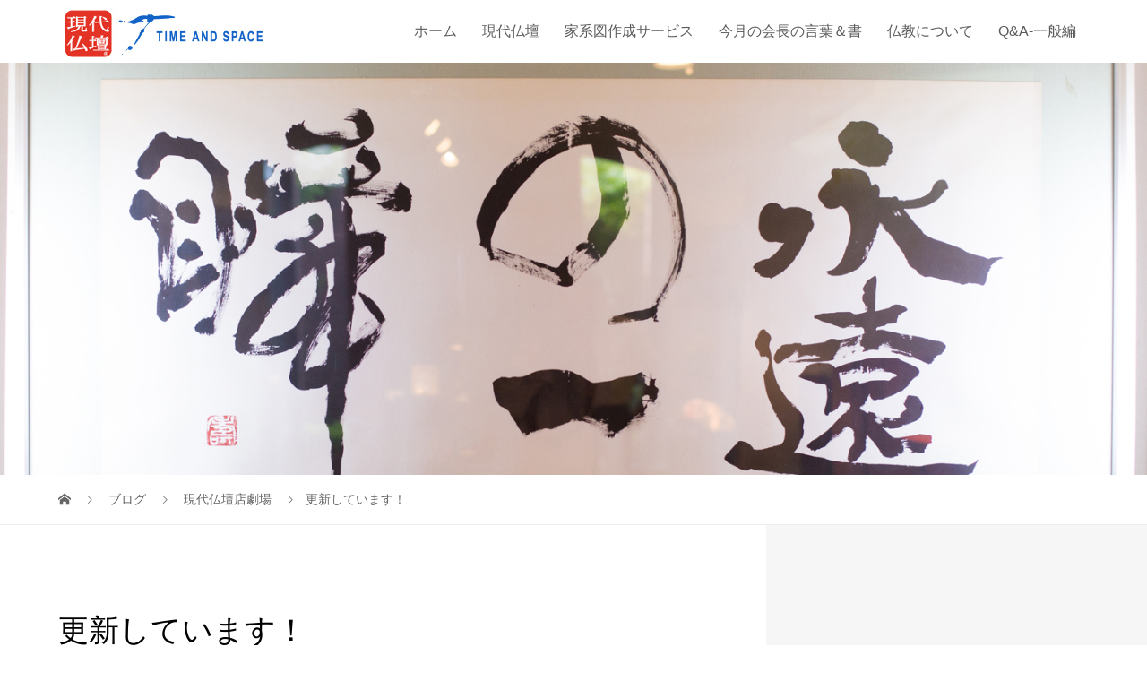

--- FILE ---
content_type: text/html; charset=UTF-8
request_url: http://www.timeandspace.co.jp/%E6%9B%B4%E6%96%B0%E3%81%97%E3%81%A6%E3%81%84%E3%81%BE%E3%81%99%EF%BC%81/
body_size: 12583
content:
<!DOCTYPE html>
<html dir="ltr" lang="ja">
<head>
<meta charset="UTF-8">
<meta name="description" content="コロナのワクチン接種がはじまりましたね。成果がありますように願っています。">
<meta name="viewport" content="width=device-width">
<title>更新しています！ | 現代仏壇 タイム・アンド・スペース｜高松店</title>

		<!-- All in One SEO 4.8.1 - aioseo.com -->
	<meta name="description" content="コロナのワクチン接種がはじまりましたね。 成果がありますように願っています。 当社のホームページwww.tim" />
	<meta name="robots" content="max-image-preview:large" />
	<meta name="author" content="kanakura"/>
	<link rel="canonical" href="http://www.timeandspace.co.jp/%e6%9b%b4%e6%96%b0%e3%81%97%e3%81%a6%e3%81%84%e3%81%be%e3%81%99%ef%bc%81/" />
	<meta name="generator" content="All in One SEO (AIOSEO) 4.8.1" />
		<script type="application/ld+json" class="aioseo-schema">
			{"@context":"https:\/\/schema.org","@graph":[{"@type":"Article","@id":"http:\/\/www.timeandspace.co.jp\/%e6%9b%b4%e6%96%b0%e3%81%97%e3%81%a6%e3%81%84%e3%81%be%e3%81%99%ef%bc%81\/#article","name":"\u66f4\u65b0\u3057\u3066\u3044\u307e\u3059\uff01 | \u73fe\u4ee3\u4ecf\u58c7 \u30bf\u30a4\u30e0\u30fb\u30a2\u30f3\u30c9\u30fb\u30b9\u30da\u30fc\u30b9\uff5c\u9ad8\u677e\u5e97","headline":"\u66f4\u65b0\u3057\u3066\u3044\u307e\u3059\uff01","author":{"@id":"http:\/\/www.timeandspace.co.jp\/author\/kanakura\/#author"},"publisher":{"@id":"http:\/\/www.timeandspace.co.jp\/#organization"},"image":{"@type":"ImageObject","url":"http:\/\/www.timeandspace.co.jp\/wp-content\/uploads\/2021\/02\/IMG_6891.jpg","width":320,"height":240},"datePublished":"2021-02-18T11:02:38+09:00","dateModified":"2021-02-18T11:02:38+09:00","inLanguage":"ja","mainEntityOfPage":{"@id":"http:\/\/www.timeandspace.co.jp\/%e6%9b%b4%e6%96%b0%e3%81%97%e3%81%a6%e3%81%84%e3%81%be%e3%81%99%ef%bc%81\/#webpage"},"isPartOf":{"@id":"http:\/\/www.timeandspace.co.jp\/%e6%9b%b4%e6%96%b0%e3%81%97%e3%81%a6%e3%81%84%e3%81%be%e3%81%99%ef%bc%81\/#webpage"},"articleSection":"\u73fe\u4ee3\u4ecf\u58c7\u5e97\u5287\u5834"},{"@type":"BreadcrumbList","@id":"http:\/\/www.timeandspace.co.jp\/%e6%9b%b4%e6%96%b0%e3%81%97%e3%81%a6%e3%81%84%e3%81%be%e3%81%99%ef%bc%81\/#breadcrumblist","itemListElement":[{"@type":"ListItem","@id":"http:\/\/www.timeandspace.co.jp\/#listItem","position":1,"name":"\u5bb6","item":"http:\/\/www.timeandspace.co.jp\/","nextItem":{"@type":"ListItem","@id":"http:\/\/www.timeandspace.co.jp\/%e6%9b%b4%e6%96%b0%e3%81%97%e3%81%a6%e3%81%84%e3%81%be%e3%81%99%ef%bc%81\/#listItem","name":"\u66f4\u65b0\u3057\u3066\u3044\u307e\u3059\uff01"}},{"@type":"ListItem","@id":"http:\/\/www.timeandspace.co.jp\/%e6%9b%b4%e6%96%b0%e3%81%97%e3%81%a6%e3%81%84%e3%81%be%e3%81%99%ef%bc%81\/#listItem","position":2,"name":"\u66f4\u65b0\u3057\u3066\u3044\u307e\u3059\uff01","previousItem":{"@type":"ListItem","@id":"http:\/\/www.timeandspace.co.jp\/#listItem","name":"\u5bb6"}}]},{"@type":"Organization","@id":"http:\/\/www.timeandspace.co.jp\/#organization","name":"\u73fe\u4ee3\u4ecf\u58c7 \u30bf\u30a4\u30e0\u30fb\u30a2\u30f3\u30c9\u30fb\u30b9\u30da\u30fc\u30b9\uff5c\u9ad8\u677e\u5e97","description":"\u73fe\u4ee3\u4ecf\u58c7 \u30bf\u30a4\u30e0\u30fb\u30a2\u30f3\u30c9\u30fb\u30b9\u30da\u30fc\u30b9\uff5c\u9ad8\u677e \u4ecf\u58c7\u5e97 \u4ecf\u5177\u5e97","url":"http:\/\/www.timeandspace.co.jp\/"},{"@type":"Person","@id":"http:\/\/www.timeandspace.co.jp\/author\/kanakura\/#author","url":"http:\/\/www.timeandspace.co.jp\/author\/kanakura\/","name":"kanakura","image":{"@type":"ImageObject","@id":"http:\/\/www.timeandspace.co.jp\/%e6%9b%b4%e6%96%b0%e3%81%97%e3%81%a6%e3%81%84%e3%81%be%e3%81%99%ef%bc%81\/#authorImage","url":"http:\/\/0.gravatar.com\/avatar\/f9818565477ba07da3a1f5d8dd781af1?s=96&d=mm&r=g","width":96,"height":96,"caption":"kanakura"}},{"@type":"WebPage","@id":"http:\/\/www.timeandspace.co.jp\/%e6%9b%b4%e6%96%b0%e3%81%97%e3%81%a6%e3%81%84%e3%81%be%e3%81%99%ef%bc%81\/#webpage","url":"http:\/\/www.timeandspace.co.jp\/%e6%9b%b4%e6%96%b0%e3%81%97%e3%81%a6%e3%81%84%e3%81%be%e3%81%99%ef%bc%81\/","name":"\u66f4\u65b0\u3057\u3066\u3044\u307e\u3059\uff01 | \u73fe\u4ee3\u4ecf\u58c7 \u30bf\u30a4\u30e0\u30fb\u30a2\u30f3\u30c9\u30fb\u30b9\u30da\u30fc\u30b9\uff5c\u9ad8\u677e\u5e97","description":"\u30b3\u30ed\u30ca\u306e\u30ef\u30af\u30c1\u30f3\u63a5\u7a2e\u304c\u306f\u3058\u307e\u308a\u307e\u3057\u305f\u306d\u3002 \u6210\u679c\u304c\u3042\u308a\u307e\u3059\u3088\u3046\u306b\u9858\u3063\u3066\u3044\u307e\u3059\u3002 \u5f53\u793e\u306e\u30db\u30fc\u30e0\u30da\u30fc\u30b8www.tim","inLanguage":"ja","isPartOf":{"@id":"http:\/\/www.timeandspace.co.jp\/#website"},"breadcrumb":{"@id":"http:\/\/www.timeandspace.co.jp\/%e6%9b%b4%e6%96%b0%e3%81%97%e3%81%a6%e3%81%84%e3%81%be%e3%81%99%ef%bc%81\/#breadcrumblist"},"author":{"@id":"http:\/\/www.timeandspace.co.jp\/author\/kanakura\/#author"},"creator":{"@id":"http:\/\/www.timeandspace.co.jp\/author\/kanakura\/#author"},"image":{"@type":"ImageObject","url":"http:\/\/www.timeandspace.co.jp\/wp-content\/uploads\/2021\/02\/IMG_6891.jpg","@id":"http:\/\/www.timeandspace.co.jp\/%e6%9b%b4%e6%96%b0%e3%81%97%e3%81%a6%e3%81%84%e3%81%be%e3%81%99%ef%bc%81\/#mainImage","width":320,"height":240},"primaryImageOfPage":{"@id":"http:\/\/www.timeandspace.co.jp\/%e6%9b%b4%e6%96%b0%e3%81%97%e3%81%a6%e3%81%84%e3%81%be%e3%81%99%ef%bc%81\/#mainImage"},"datePublished":"2021-02-18T11:02:38+09:00","dateModified":"2021-02-18T11:02:38+09:00"},{"@type":"WebSite","@id":"http:\/\/www.timeandspace.co.jp\/#website","url":"http:\/\/www.timeandspace.co.jp\/","name":"\u73fe\u4ee3\u4ecf\u58c7 \u30bf\u30a4\u30e0\u30fb\u30a2\u30f3\u30c9\u30fb\u30b9\u30da\u30fc\u30b9\uff5c\u9ad8\u677e\u5e97","description":"\u73fe\u4ee3\u4ecf\u58c7 \u30bf\u30a4\u30e0\u30fb\u30a2\u30f3\u30c9\u30fb\u30b9\u30da\u30fc\u30b9\uff5c\u9ad8\u677e \u4ecf\u58c7\u5e97 \u4ecf\u5177\u5e97","inLanguage":"ja","publisher":{"@id":"http:\/\/www.timeandspace.co.jp\/#organization"}}]}
		</script>
		<!-- All in One SEO -->

<meta name="dlm-version" content="5.0.22"><link rel='dns-prefetch' href='//secure.gravatar.com' />
<link rel='dns-prefetch' href='//stats.wp.com' />
<link rel='dns-prefetch' href='//v0.wordpress.com' />
<script type="text/javascript">
/* <![CDATA[ */
window._wpemojiSettings = {"baseUrl":"https:\/\/s.w.org\/images\/core\/emoji\/15.0.3\/72x72\/","ext":".png","svgUrl":"https:\/\/s.w.org\/images\/core\/emoji\/15.0.3\/svg\/","svgExt":".svg","source":{"concatemoji":"http:\/\/www.timeandspace.co.jp\/wp-includes\/js\/wp-emoji-release.min.js?ver=6.6.4"}};
/*! This file is auto-generated */
!function(i,n){var o,s,e;function c(e){try{var t={supportTests:e,timestamp:(new Date).valueOf()};sessionStorage.setItem(o,JSON.stringify(t))}catch(e){}}function p(e,t,n){e.clearRect(0,0,e.canvas.width,e.canvas.height),e.fillText(t,0,0);var t=new Uint32Array(e.getImageData(0,0,e.canvas.width,e.canvas.height).data),r=(e.clearRect(0,0,e.canvas.width,e.canvas.height),e.fillText(n,0,0),new Uint32Array(e.getImageData(0,0,e.canvas.width,e.canvas.height).data));return t.every(function(e,t){return e===r[t]})}function u(e,t,n){switch(t){case"flag":return n(e,"\ud83c\udff3\ufe0f\u200d\u26a7\ufe0f","\ud83c\udff3\ufe0f\u200b\u26a7\ufe0f")?!1:!n(e,"\ud83c\uddfa\ud83c\uddf3","\ud83c\uddfa\u200b\ud83c\uddf3")&&!n(e,"\ud83c\udff4\udb40\udc67\udb40\udc62\udb40\udc65\udb40\udc6e\udb40\udc67\udb40\udc7f","\ud83c\udff4\u200b\udb40\udc67\u200b\udb40\udc62\u200b\udb40\udc65\u200b\udb40\udc6e\u200b\udb40\udc67\u200b\udb40\udc7f");case"emoji":return!n(e,"\ud83d\udc26\u200d\u2b1b","\ud83d\udc26\u200b\u2b1b")}return!1}function f(e,t,n){var r="undefined"!=typeof WorkerGlobalScope&&self instanceof WorkerGlobalScope?new OffscreenCanvas(300,150):i.createElement("canvas"),a=r.getContext("2d",{willReadFrequently:!0}),o=(a.textBaseline="top",a.font="600 32px Arial",{});return e.forEach(function(e){o[e]=t(a,e,n)}),o}function t(e){var t=i.createElement("script");t.src=e,t.defer=!0,i.head.appendChild(t)}"undefined"!=typeof Promise&&(o="wpEmojiSettingsSupports",s=["flag","emoji"],n.supports={everything:!0,everythingExceptFlag:!0},e=new Promise(function(e){i.addEventListener("DOMContentLoaded",e,{once:!0})}),new Promise(function(t){var n=function(){try{var e=JSON.parse(sessionStorage.getItem(o));if("object"==typeof e&&"number"==typeof e.timestamp&&(new Date).valueOf()<e.timestamp+604800&&"object"==typeof e.supportTests)return e.supportTests}catch(e){}return null}();if(!n){if("undefined"!=typeof Worker&&"undefined"!=typeof OffscreenCanvas&&"undefined"!=typeof URL&&URL.createObjectURL&&"undefined"!=typeof Blob)try{var e="postMessage("+f.toString()+"("+[JSON.stringify(s),u.toString(),p.toString()].join(",")+"));",r=new Blob([e],{type:"text/javascript"}),a=new Worker(URL.createObjectURL(r),{name:"wpTestEmojiSupports"});return void(a.onmessage=function(e){c(n=e.data),a.terminate(),t(n)})}catch(e){}c(n=f(s,u,p))}t(n)}).then(function(e){for(var t in e)n.supports[t]=e[t],n.supports.everything=n.supports.everything&&n.supports[t],"flag"!==t&&(n.supports.everythingExceptFlag=n.supports.everythingExceptFlag&&n.supports[t]);n.supports.everythingExceptFlag=n.supports.everythingExceptFlag&&!n.supports.flag,n.DOMReady=!1,n.readyCallback=function(){n.DOMReady=!0}}).then(function(){return e}).then(function(){var e;n.supports.everything||(n.readyCallback(),(e=n.source||{}).concatemoji?t(e.concatemoji):e.wpemoji&&e.twemoji&&(t(e.twemoji),t(e.wpemoji)))}))}((window,document),window._wpemojiSettings);
/* ]]> */
</script>
<style id='wp-emoji-styles-inline-css' type='text/css'>

	img.wp-smiley, img.emoji {
		display: inline !important;
		border: none !important;
		box-shadow: none !important;
		height: 1em !important;
		width: 1em !important;
		margin: 0 0.07em !important;
		vertical-align: -0.1em !important;
		background: none !important;
		padding: 0 !important;
	}
</style>
<link rel='stylesheet' id='wp-block-library-css' href='http://www.timeandspace.co.jp/wp-includes/css/dist/block-library/style.min.css?ver=6.6.4' type='text/css' media='all' />
<link rel='stylesheet' id='mediaelement-css' href='http://www.timeandspace.co.jp/wp-includes/js/mediaelement/mediaelementplayer-legacy.min.css?ver=4.2.17' type='text/css' media='all' />
<link rel='stylesheet' id='wp-mediaelement-css' href='http://www.timeandspace.co.jp/wp-includes/js/mediaelement/wp-mediaelement.min.css?ver=6.6.4' type='text/css' media='all' />
<style id='jetpack-sharing-buttons-style-inline-css' type='text/css'>
.jetpack-sharing-buttons__services-list{display:flex;flex-direction:row;flex-wrap:wrap;gap:0;list-style-type:none;margin:5px;padding:0}.jetpack-sharing-buttons__services-list.has-small-icon-size{font-size:12px}.jetpack-sharing-buttons__services-list.has-normal-icon-size{font-size:16px}.jetpack-sharing-buttons__services-list.has-large-icon-size{font-size:24px}.jetpack-sharing-buttons__services-list.has-huge-icon-size{font-size:36px}@media print{.jetpack-sharing-buttons__services-list{display:none!important}}.editor-styles-wrapper .wp-block-jetpack-sharing-buttons{gap:0;padding-inline-start:0}ul.jetpack-sharing-buttons__services-list.has-background{padding:1.25em 2.375em}
</style>
<style id='classic-theme-styles-inline-css' type='text/css'>
/*! This file is auto-generated */
.wp-block-button__link{color:#fff;background-color:#32373c;border-radius:9999px;box-shadow:none;text-decoration:none;padding:calc(.667em + 2px) calc(1.333em + 2px);font-size:1.125em}.wp-block-file__button{background:#32373c;color:#fff;text-decoration:none}
</style>
<style id='global-styles-inline-css' type='text/css'>
:root{--wp--preset--aspect-ratio--square: 1;--wp--preset--aspect-ratio--4-3: 4/3;--wp--preset--aspect-ratio--3-4: 3/4;--wp--preset--aspect-ratio--3-2: 3/2;--wp--preset--aspect-ratio--2-3: 2/3;--wp--preset--aspect-ratio--16-9: 16/9;--wp--preset--aspect-ratio--9-16: 9/16;--wp--preset--color--black: #000000;--wp--preset--color--cyan-bluish-gray: #abb8c3;--wp--preset--color--white: #ffffff;--wp--preset--color--pale-pink: #f78da7;--wp--preset--color--vivid-red: #cf2e2e;--wp--preset--color--luminous-vivid-orange: #ff6900;--wp--preset--color--luminous-vivid-amber: #fcb900;--wp--preset--color--light-green-cyan: #7bdcb5;--wp--preset--color--vivid-green-cyan: #00d084;--wp--preset--color--pale-cyan-blue: #8ed1fc;--wp--preset--color--vivid-cyan-blue: #0693e3;--wp--preset--color--vivid-purple: #9b51e0;--wp--preset--gradient--vivid-cyan-blue-to-vivid-purple: linear-gradient(135deg,rgba(6,147,227,1) 0%,rgb(155,81,224) 100%);--wp--preset--gradient--light-green-cyan-to-vivid-green-cyan: linear-gradient(135deg,rgb(122,220,180) 0%,rgb(0,208,130) 100%);--wp--preset--gradient--luminous-vivid-amber-to-luminous-vivid-orange: linear-gradient(135deg,rgba(252,185,0,1) 0%,rgba(255,105,0,1) 100%);--wp--preset--gradient--luminous-vivid-orange-to-vivid-red: linear-gradient(135deg,rgba(255,105,0,1) 0%,rgb(207,46,46) 100%);--wp--preset--gradient--very-light-gray-to-cyan-bluish-gray: linear-gradient(135deg,rgb(238,238,238) 0%,rgb(169,184,195) 100%);--wp--preset--gradient--cool-to-warm-spectrum: linear-gradient(135deg,rgb(74,234,220) 0%,rgb(151,120,209) 20%,rgb(207,42,186) 40%,rgb(238,44,130) 60%,rgb(251,105,98) 80%,rgb(254,248,76) 100%);--wp--preset--gradient--blush-light-purple: linear-gradient(135deg,rgb(255,206,236) 0%,rgb(152,150,240) 100%);--wp--preset--gradient--blush-bordeaux: linear-gradient(135deg,rgb(254,205,165) 0%,rgb(254,45,45) 50%,rgb(107,0,62) 100%);--wp--preset--gradient--luminous-dusk: linear-gradient(135deg,rgb(255,203,112) 0%,rgb(199,81,192) 50%,rgb(65,88,208) 100%);--wp--preset--gradient--pale-ocean: linear-gradient(135deg,rgb(255,245,203) 0%,rgb(182,227,212) 50%,rgb(51,167,181) 100%);--wp--preset--gradient--electric-grass: linear-gradient(135deg,rgb(202,248,128) 0%,rgb(113,206,126) 100%);--wp--preset--gradient--midnight: linear-gradient(135deg,rgb(2,3,129) 0%,rgb(40,116,252) 100%);--wp--preset--font-size--small: 13px;--wp--preset--font-size--medium: 20px;--wp--preset--font-size--large: 36px;--wp--preset--font-size--x-large: 42px;--wp--preset--spacing--20: 0.44rem;--wp--preset--spacing--30: 0.67rem;--wp--preset--spacing--40: 1rem;--wp--preset--spacing--50: 1.5rem;--wp--preset--spacing--60: 2.25rem;--wp--preset--spacing--70: 3.38rem;--wp--preset--spacing--80: 5.06rem;--wp--preset--shadow--natural: 6px 6px 9px rgba(0, 0, 0, 0.2);--wp--preset--shadow--deep: 12px 12px 50px rgba(0, 0, 0, 0.4);--wp--preset--shadow--sharp: 6px 6px 0px rgba(0, 0, 0, 0.2);--wp--preset--shadow--outlined: 6px 6px 0px -3px rgba(255, 255, 255, 1), 6px 6px rgba(0, 0, 0, 1);--wp--preset--shadow--crisp: 6px 6px 0px rgba(0, 0, 0, 1);}:where(.is-layout-flex){gap: 0.5em;}:where(.is-layout-grid){gap: 0.5em;}body .is-layout-flex{display: flex;}.is-layout-flex{flex-wrap: wrap;align-items: center;}.is-layout-flex > :is(*, div){margin: 0;}body .is-layout-grid{display: grid;}.is-layout-grid > :is(*, div){margin: 0;}:where(.wp-block-columns.is-layout-flex){gap: 2em;}:where(.wp-block-columns.is-layout-grid){gap: 2em;}:where(.wp-block-post-template.is-layout-flex){gap: 1.25em;}:where(.wp-block-post-template.is-layout-grid){gap: 1.25em;}.has-black-color{color: var(--wp--preset--color--black) !important;}.has-cyan-bluish-gray-color{color: var(--wp--preset--color--cyan-bluish-gray) !important;}.has-white-color{color: var(--wp--preset--color--white) !important;}.has-pale-pink-color{color: var(--wp--preset--color--pale-pink) !important;}.has-vivid-red-color{color: var(--wp--preset--color--vivid-red) !important;}.has-luminous-vivid-orange-color{color: var(--wp--preset--color--luminous-vivid-orange) !important;}.has-luminous-vivid-amber-color{color: var(--wp--preset--color--luminous-vivid-amber) !important;}.has-light-green-cyan-color{color: var(--wp--preset--color--light-green-cyan) !important;}.has-vivid-green-cyan-color{color: var(--wp--preset--color--vivid-green-cyan) !important;}.has-pale-cyan-blue-color{color: var(--wp--preset--color--pale-cyan-blue) !important;}.has-vivid-cyan-blue-color{color: var(--wp--preset--color--vivid-cyan-blue) !important;}.has-vivid-purple-color{color: var(--wp--preset--color--vivid-purple) !important;}.has-black-background-color{background-color: var(--wp--preset--color--black) !important;}.has-cyan-bluish-gray-background-color{background-color: var(--wp--preset--color--cyan-bluish-gray) !important;}.has-white-background-color{background-color: var(--wp--preset--color--white) !important;}.has-pale-pink-background-color{background-color: var(--wp--preset--color--pale-pink) !important;}.has-vivid-red-background-color{background-color: var(--wp--preset--color--vivid-red) !important;}.has-luminous-vivid-orange-background-color{background-color: var(--wp--preset--color--luminous-vivid-orange) !important;}.has-luminous-vivid-amber-background-color{background-color: var(--wp--preset--color--luminous-vivid-amber) !important;}.has-light-green-cyan-background-color{background-color: var(--wp--preset--color--light-green-cyan) !important;}.has-vivid-green-cyan-background-color{background-color: var(--wp--preset--color--vivid-green-cyan) !important;}.has-pale-cyan-blue-background-color{background-color: var(--wp--preset--color--pale-cyan-blue) !important;}.has-vivid-cyan-blue-background-color{background-color: var(--wp--preset--color--vivid-cyan-blue) !important;}.has-vivid-purple-background-color{background-color: var(--wp--preset--color--vivid-purple) !important;}.has-black-border-color{border-color: var(--wp--preset--color--black) !important;}.has-cyan-bluish-gray-border-color{border-color: var(--wp--preset--color--cyan-bluish-gray) !important;}.has-white-border-color{border-color: var(--wp--preset--color--white) !important;}.has-pale-pink-border-color{border-color: var(--wp--preset--color--pale-pink) !important;}.has-vivid-red-border-color{border-color: var(--wp--preset--color--vivid-red) !important;}.has-luminous-vivid-orange-border-color{border-color: var(--wp--preset--color--luminous-vivid-orange) !important;}.has-luminous-vivid-amber-border-color{border-color: var(--wp--preset--color--luminous-vivid-amber) !important;}.has-light-green-cyan-border-color{border-color: var(--wp--preset--color--light-green-cyan) !important;}.has-vivid-green-cyan-border-color{border-color: var(--wp--preset--color--vivid-green-cyan) !important;}.has-pale-cyan-blue-border-color{border-color: var(--wp--preset--color--pale-cyan-blue) !important;}.has-vivid-cyan-blue-border-color{border-color: var(--wp--preset--color--vivid-cyan-blue) !important;}.has-vivid-purple-border-color{border-color: var(--wp--preset--color--vivid-purple) !important;}.has-vivid-cyan-blue-to-vivid-purple-gradient-background{background: var(--wp--preset--gradient--vivid-cyan-blue-to-vivid-purple) !important;}.has-light-green-cyan-to-vivid-green-cyan-gradient-background{background: var(--wp--preset--gradient--light-green-cyan-to-vivid-green-cyan) !important;}.has-luminous-vivid-amber-to-luminous-vivid-orange-gradient-background{background: var(--wp--preset--gradient--luminous-vivid-amber-to-luminous-vivid-orange) !important;}.has-luminous-vivid-orange-to-vivid-red-gradient-background{background: var(--wp--preset--gradient--luminous-vivid-orange-to-vivid-red) !important;}.has-very-light-gray-to-cyan-bluish-gray-gradient-background{background: var(--wp--preset--gradient--very-light-gray-to-cyan-bluish-gray) !important;}.has-cool-to-warm-spectrum-gradient-background{background: var(--wp--preset--gradient--cool-to-warm-spectrum) !important;}.has-blush-light-purple-gradient-background{background: var(--wp--preset--gradient--blush-light-purple) !important;}.has-blush-bordeaux-gradient-background{background: var(--wp--preset--gradient--blush-bordeaux) !important;}.has-luminous-dusk-gradient-background{background: var(--wp--preset--gradient--luminous-dusk) !important;}.has-pale-ocean-gradient-background{background: var(--wp--preset--gradient--pale-ocean) !important;}.has-electric-grass-gradient-background{background: var(--wp--preset--gradient--electric-grass) !important;}.has-midnight-gradient-background{background: var(--wp--preset--gradient--midnight) !important;}.has-small-font-size{font-size: var(--wp--preset--font-size--small) !important;}.has-medium-font-size{font-size: var(--wp--preset--font-size--medium) !important;}.has-large-font-size{font-size: var(--wp--preset--font-size--large) !important;}.has-x-large-font-size{font-size: var(--wp--preset--font-size--x-large) !important;}
:where(.wp-block-post-template.is-layout-flex){gap: 1.25em;}:where(.wp-block-post-template.is-layout-grid){gap: 1.25em;}
:where(.wp-block-columns.is-layout-flex){gap: 2em;}:where(.wp-block-columns.is-layout-grid){gap: 2em;}
:root :where(.wp-block-pullquote){font-size: 1.5em;line-height: 1.6;}
</style>
<link rel='stylesheet' id='contact-form-7-css' href='http://www.timeandspace.co.jp/wp-content/plugins/contact-form-7/includes/css/styles.css?ver=6.0.5' type='text/css' media='all' />
<link rel='stylesheet' id='vogue-style-css' href='http://www.timeandspace.co.jp/wp-content/themes/vogue_tcd051/style.css?ver=1.8' type='text/css' media='all' />
<link rel='stylesheet' id='sns-button-css' href='http://www.timeandspace.co.jp/wp-content/themes/vogue_tcd051/assets/css/sns-botton.css?ver=1.8' type='text/css' media='all' />
<style id='akismet-widget-style-inline-css' type='text/css'>

			.a-stats {
				--akismet-color-mid-green: #357b49;
				--akismet-color-white: #fff;
				--akismet-color-light-grey: #f6f7f7;

				max-width: 350px;
				width: auto;
			}

			.a-stats * {
				all: unset;
				box-sizing: border-box;
			}

			.a-stats strong {
				font-weight: 600;
			}

			.a-stats a.a-stats__link,
			.a-stats a.a-stats__link:visited,
			.a-stats a.a-stats__link:active {
				background: var(--akismet-color-mid-green);
				border: none;
				box-shadow: none;
				border-radius: 8px;
				color: var(--akismet-color-white);
				cursor: pointer;
				display: block;
				font-family: -apple-system, BlinkMacSystemFont, 'Segoe UI', 'Roboto', 'Oxygen-Sans', 'Ubuntu', 'Cantarell', 'Helvetica Neue', sans-serif;
				font-weight: 500;
				padding: 12px;
				text-align: center;
				text-decoration: none;
				transition: all 0.2s ease;
			}

			/* Extra specificity to deal with TwentyTwentyOne focus style */
			.widget .a-stats a.a-stats__link:focus {
				background: var(--akismet-color-mid-green);
				color: var(--akismet-color-white);
				text-decoration: none;
			}

			.a-stats a.a-stats__link:hover {
				filter: brightness(110%);
				box-shadow: 0 4px 12px rgba(0, 0, 0, 0.06), 0 0 2px rgba(0, 0, 0, 0.16);
			}

			.a-stats .count {
				color: var(--akismet-color-white);
				display: block;
				font-size: 1.5em;
				line-height: 1.4;
				padding: 0 13px;
				white-space: nowrap;
			}
		
</style>
<link rel='stylesheet' id='animate-css' href='http://www.timeandspace.co.jp/wp-content/plugins/enjoy-instagram-instagram-responsive-images-gallery-and-carousel/assets/css/animate.min.css?ver=6.2.2' type='text/css' media='all' />
<link rel='stylesheet' id='ei-carousel-css' href='http://www.timeandspace.co.jp/wp-content/plugins/enjoy-instagram-instagram-responsive-images-gallery-and-carousel/assets/css/swiper-bundle.min.css?ver=6.2.2' type='text/css' media='all' />
<link rel='stylesheet' id='ei-carousel-theme-css' href='http://www.timeandspace.co.jp/wp-content/plugins/enjoy-instagram-instagram-responsive-images-gallery-and-carousel/assets/css/carousel-theme.css?ver=6.2.2' type='text/css' media='all' />
<link rel='stylesheet' id='ei-polaroid-carousel-theme-css' href='http://www.timeandspace.co.jp/wp-content/plugins/enjoy-instagram-instagram-responsive-images-gallery-and-carousel/assets/css/polaroid_carousel.css?ver=6.2.2' type='text/css' media='all' />
<link rel='stylesheet' id='ei-showcase-carousel-theme-css' href='http://www.timeandspace.co.jp/wp-content/plugins/enjoy-instagram-instagram-responsive-images-gallery-and-carousel/assets/css/showcase_carousel.css?ver=6.2.2' type='text/css' media='all' />
<link rel='stylesheet' id='fancybox_css-css' href='http://www.timeandspace.co.jp/wp-content/plugins/enjoy-instagram-instagram-responsive-images-gallery-and-carousel/assets/css/jquery.fancybox.min.css?ver=6.2.2' type='text/css' media='all' />
<link rel='stylesheet' id='grid_fallback-css' href='http://www.timeandspace.co.jp/wp-content/plugins/enjoy-instagram-instagram-responsive-images-gallery-and-carousel/assets/css/grid_fallback.min.css?ver=6.2.2' type='text/css' media='all' />
<link rel='stylesheet' id='grid_style-css' href='http://www.timeandspace.co.jp/wp-content/plugins/enjoy-instagram-instagram-responsive-images-gallery-and-carousel/assets/css/grid_style.min.css?ver=6.2.2' type='text/css' media='all' />
<link rel='stylesheet' id='enjoy_instagramm_css-css' href='http://www.timeandspace.co.jp/wp-content/plugins/enjoy-instagram-instagram-responsive-images-gallery-and-carousel/assets/css/enjoy-instagram.css?ver=6.2.2' type='text/css' media='all' />
<script type="text/javascript" src="http://www.timeandspace.co.jp/wp-includes/js/jquery/jquery.min.js?ver=3.7.1" id="jquery-core-js"></script>
<script type="text/javascript" src="http://www.timeandspace.co.jp/wp-includes/js/jquery/jquery-migrate.min.js?ver=3.4.1" id="jquery-migrate-js"></script>
<script type="text/javascript" src="http://www.timeandspace.co.jp/wp-content/plugins/enjoy-instagram-instagram-responsive-images-gallery-and-carousel/assets/js/swiper-bundle.min.js?ver=6.2.2" id="ei-carousel-js"></script>
<script type="text/javascript" src="http://www.timeandspace.co.jp/wp-content/plugins/enjoy-instagram-instagram-responsive-images-gallery-and-carousel/assets/js/jquery.fancybox.min.js?ver=6.2.2" id="fancybox-js"></script>
<script type="text/javascript" src="http://www.timeandspace.co.jp/wp-content/plugins/enjoy-instagram-instagram-responsive-images-gallery-and-carousel/assets/js/modernizr.custom.26633.min.js?ver=6.2.2" id="modernizr.custom.26633-js"></script>
<script type="text/javascript" id="gridrotator-js-extra">
/* <![CDATA[ */
var GridRotator = {"assetsUrl":"http:\/\/www.timeandspace.co.jp\/wp-content\/plugins\/enjoy-instagram-instagram-responsive-images-gallery-and-carousel\/assets"};
/* ]]> */
</script>
<script type="text/javascript" src="http://www.timeandspace.co.jp/wp-content/plugins/enjoy-instagram-instagram-responsive-images-gallery-and-carousel/assets/js/jquery.gridrotator.min.js?ver=6.2.2" id="gridrotator-js"></script>
<script type="text/javascript" src="http://www.timeandspace.co.jp/wp-content/plugins/enjoy-instagram-instagram-responsive-images-gallery-and-carousel/assets/js/ios-orientationchange-fix.min.js?ver=6.2.2" id="orientationchange-js"></script>
<script type="text/javascript" src="http://www.timeandspace.co.jp/wp-content/plugins/enjoy-instagram-instagram-responsive-images-gallery-and-carousel/assets/js/modernizr.min.js?ver=6.2.2" id="modernizer-js"></script>
<script type="text/javascript" src="http://www.timeandspace.co.jp/wp-content/plugins/enjoy-instagram-instagram-responsive-images-gallery-and-carousel/assets/js/classie.min.js?ver=6.2.2" id="classie-js"></script>
<link rel="https://api.w.org/" href="http://www.timeandspace.co.jp/wp-json/" /><link rel="alternate" title="JSON" type="application/json" href="http://www.timeandspace.co.jp/wp-json/wp/v2/posts/1068" /><link rel="EditURI" type="application/rsd+xml" title="RSD" href="http://www.timeandspace.co.jp/xmlrpc.php?rsd" />
<meta name="generator" content="WordPress 6.6.4" />
<link rel='shortlink' href='https://wp.me/paj1x3-he' />
<link rel="alternate" title="oEmbed (JSON)" type="application/json+oembed" href="http://www.timeandspace.co.jp/wp-json/oembed/1.0/embed?url=http%3A%2F%2Fwww.timeandspace.co.jp%2F%25e6%259b%25b4%25e6%2596%25b0%25e3%2581%2597%25e3%2581%25a6%25e3%2581%2584%25e3%2581%25be%25e3%2581%2599%25ef%25bc%2581%2F" />
<link rel="alternate" title="oEmbed (XML)" type="text/xml+oembed" href="http://www.timeandspace.co.jp/wp-json/oembed/1.0/embed?url=http%3A%2F%2Fwww.timeandspace.co.jp%2F%25e6%259b%25b4%25e6%2596%25b0%25e3%2581%2597%25e3%2581%25a6%25e3%2581%2584%25e3%2581%25be%25e3%2581%2599%25ef%25bc%2581%2F&#038;format=xml" />
	<style>img#wpstats{display:none}</style>
				<script type="text/javascript">
			//Grid displaying after loading of images
			function display_grid() {
				jQuery('[id^="ei-grid-loading-"]').hide();
				jQuery('[id^="ei-grid-list-"]').show();
			}

			window.onload = display_grid;

			jQuery(function () {
				jQuery(document).on('click', '.fancybox-caption__body', function () {
					jQuery(this).toggleClass('full-caption')
				})
			});
		</script>
		<style>
/* primary color */
.p-widget-search__submit:hover, .slick-arrow:hover, .p-tab__content-pager-item.is-active a, .p-tab__content-pager-item a:hover, .p-content04__slider .slick-arrow:hover, .p-hero-header__link:hover, .c-comment__form-submit:hover, .p-page-links a span, .p-pager__item span, .p-pager__item a:hover, .p-global-nav .sub-menu a:hover, .p-button:hover, .c-pw__btn--submit, .p-content02 .slick-arrow:hover { background: #004353; }
.p-article04__category a:hover, .p-article04__title a:hover, .p-content03__blog-archive-link:hover, .p-content03__news-archive-link:hover, .p-latest-news__archive-link:hover, .p-article01__title a:hover, .p-article01__category a:hover, .widget_nav_menu a:hover, .p-breadcrumb__item a:hover, .p-social-nav__item a:hover, .p-article03__title a:hover, .p-widget-post-list__item-title a:hover, .p-widget a:hover{ color: #004353; }
/* secondary color */
.p-widget-search__submit,#searchform #searchsubmit,  .p-latest-news__title, .p-tab__nav-item.is-active a, .p-tab__nav-item a:hover, .slick-arrow, .slick-arrow:focus, .p-tab__content-pager-item a, .p-content04__slider .slick-arrow, .p-hero-header__link, .p-hero-header .slick-arrow, .c-comment__form-submit, .p-page-links span, .p-page-links a span:hover, .p-pager__item a, .p-pager__item .dots, .p-widget__title, .widget_block .wp-block-heading,  .p-global-nav .sub-menu a, .p-content02 .slick-arrow { background: #c49d93; }
.p-tab__content-img-nav { background: rgba(34, 34, 34, 0.7); }
.p-tab__nav-item.is-active a, .p-tab__nav-item a:hover { border-color: #c49d93 }

/* font type */
body { font-family: "Segoe UI", Verdana, "游ゴシック", YuGothic, "Hiragino Kaku Gothic ProN", Meiryo, sans-serif; }

/* headline font type */
.p-page-header__title, .p-archive-header__title, .p-article01__title, .p-article02__title, .p-entry__title, .p-main-image__title, .c-nav01__item, .p-article03__title, .p-widget-post-list__item-title, .p-content02__item-title, .p-content01__catch, .p-content04__catch, .p-article04__title, .p-content03__blog-catch, .p-content03__news-catch, .p-hero-header__nav-item-title, .p-hero-header__slider-item-title {
font-family: "Times New Roman", "游明朝", "Yu Mincho", "游明朝体", "YuMincho", "ヒラギノ明朝 Pro W3", "Hiragino Mincho Pro", "HiraMinProN-W3", "HGS明朝E", "ＭＳ Ｐ明朝", "MS PMincho", serif; font-weight: 500;
}

/* sidebar */
.l-contents { background: linear-gradient(to right, #fff 0%, #fff 50%, #f6f6f6 50%, #f6f6f6 100%); }
.l-contents--rev { background: linear-gradient(to left, #fff 0%, #fff 50%, #f6f6f6 50%, #f6f6f6 100%); }
.l-secondary { background: #f6f6f6; }

/* load */

/* hover effect */
.p-hover-effect--type1:hover img { -webkit-transform: scale(1.2); transform: scale(1.2); }
@media only screen and (min-width: 767px) {.p-hover-effect--type2 img { margin-left: 15px; -webkit-transform: scale(1.3) translate3d(-15px, 0, 0); transform: scale(1.3) translate3d(-15px, 0, 0); }}
.p-hover-effect--type2:hover img { opacity: 0.5 }
.p-hover-effect--type3 { background: #ffffff; }
.p-hover-effect--type3:hover img { opacity: 0.5; }

/* splash */
@-webkit-keyframes splashImageFadeIn { from { opacity: 0; } to { opacity: ; } }
@keyframes splashImageFadeIn { from { opacity: 0; } to { opacity: ; } }

/* contents builder */
#cb_2 .p-main-image__btn { background: #222222; }
#cb_2 .p-main-image__btn:hover { background: #004353; }
#cb_3 .p-main-image__btn { background: #222222; }
#cb_3 .p-main-image__btn:hover { background: #004353; }
#cb_4 .p-main-image__btn { background: #222222; }
#cb_4 .p-main-image__btn:hover { background: #004353; }

/* entry body */
.p-entry__body, .p-entry__body p { font-size: 15px; }
.p-entry__body a, .custom-html-widget a { color: #004353; }

/* plan */
.p-content02__item { width: 33.333333333333%; }
.p-content02__item a:hover .p-content02__item-img { opacity: 0; }

/* header */
.l-header { background: rgba(255, 255, 255, 1); }
.l-header__logo a, .p-global-nav > li > a, .c-menu-button { color: #5b5b5b; }
.l-header__logo a:hover, .p-global-nav > li > a:hover { color: #7fa1a9; }
.l-header { -webkit-animation: slideDown 1.5s ease-in-out 0s forwards; animation: slideDown 1.5s ease-in-out 0s forwards;
}
.p-hero-header__link { -webkit-animation: slideUp 1.5s ease-in-out 0s forwards; animation: slideUp 1.5s ease-in-out 0s forwards; }


/* footer */
.p-request__btn { background: #004353; }
.p-request__btn:hover { background: #666666; }

/* password protected pages */
.c-pw .c-pw__btn--register { background: #004353; color: #fff; }
.c-pw__btn--register:hover { background: #c49d93; }

/* responsive */
@media only screen and (max-width: 991px) {
.p-pagetop a { background: #c49d93 }
}
@media only screen and (max-width: 767px) {
.l-header { background: #ffffff; animation: none; -webkit-animation: none; }
.p-request > a::after { color: #ffffff; }
.p-content02__item { width: 100%; }
.p-tab .slick-arrow:hover, .p-content04 .slick-arrow:hover { background: #c49d93; }
}



/* custom CSS */
.box1{
	width: 100%;
	height: 100%;

}
.box2{
	width: 80%;
	height: 80%;
	margin: 0 auto;
        font-family: ' MS 明朝 ' ,  Hiragino Mincho Pro ;
        line-height:30px;
}
.ddl { font-size:24px; 
font-family: ' MS 明朝 ' ,  Hiragino Mincho Pro ;
margin-top:40px;
margin-left:10%;
margin-bottom:20px;
 }
.p-hero-header__nav-item {width: 100%!important;}</style>
<style type="text/css">

</style>
<link rel="icon" href="http://www.timeandspace.co.jp/wp-content/uploads/2018/09/gendaibutudan2.png" sizes="32x32" />
<link rel="icon" href="http://www.timeandspace.co.jp/wp-content/uploads/2018/09/gendaibutudan2.png" sizes="192x192" />
<link rel="apple-touch-icon" href="http://www.timeandspace.co.jp/wp-content/uploads/2018/09/gendaibutudan2.png" />
<meta name="msapplication-TileImage" content="http://www.timeandspace.co.jp/wp-content/uploads/2018/09/gendaibutudan2.png" />
</head>
<body class="post-template-default single single-post postid-1068 single-format-standard wp-embed-responsive">
<header id="js-header" class="l-header l-header--fixed is-active">
	<div class="l-header__inner">
				<div class="l-header__logo c-logo">
								<a href="http://www.timeandspace.co.jp/">
				<img src="http://www.timeandspace.co.jp/wp-content/uploads/2018/11/headlogo-1.jpg" alt="現代仏壇 タイム・アンド・スペース｜高松店">
			</a>
					</div>		<a href="#" id="js-menu-button" class="p-menu-button c-menu-button"></a>
		<nav class="menu-000-container"><ul id="js-global-nav" class="p-global-nav u-clearfix"><li id="menu-item-293" class="menu-item menu-item-type-custom menu-item-object-custom menu-item-home menu-item-293"><a href="http://www.timeandspace.co.jp/">ホーム<span></span></a></li>
<li id="menu-item-468" class="menu-item menu-item-type-post_type menu-item-object-page menu-item-has-children menu-item-468"><a href="http://www.timeandspace.co.jp/butsudan/">現代仏壇<span></span></a>
<ul class="sub-menu">
	<li id="menu-item-469" class="menu-item menu-item-type-post_type menu-item-object-page menu-item-469"><a href="http://www.timeandspace.co.jp/butsudan/daitsuki_type/">現代仏壇＜台付きタイプ＞<span></span></a></li>
	<li id="menu-item-496" class="menu-item menu-item-type-post_type menu-item-object-page menu-item-496"><a href="http://www.timeandspace.co.jp/butsudan/1399-2/">現代仏壇＜台付きタイプ2＞<span></span></a></li>
	<li id="menu-item-521" class="menu-item menu-item-type-post_type menu-item-object-page menu-item-521"><a href="http://www.timeandspace.co.jp/butsudan/1399-3/">現代仏壇＜台付きタイプ3＞<span></span></a></li>
	<li id="menu-item-583" class="menu-item menu-item-type-post_type menu-item-object-page menu-item-583"><a href="http://www.timeandspace.co.jp/butsudan/uwaoki/">現代仏壇＜上置きタイプ＞<span></span></a></li>
	<li id="menu-item-582" class="menu-item menu-item-type-post_type menu-item-object-page menu-item-582"><a href="http://www.timeandspace.co.jp/butsudan/uwaoki2/">現代仏壇＜上置きタイプ2＞<span></span></a></li>
	<li id="menu-item-471" class="menu-item menu-item-type-post_type menu-item-object-page menu-item-471"><a href="http://www.timeandspace.co.jp/butsudan/butsugu/">現代仏具<span></span></a></li>
	<li id="menu-item-470" class="menu-item menu-item-type-post_type menu-item-object-page menu-item-470"><a href="http://www.timeandspace.co.jp/butsudan/ihai-2/">現代位牌<span></span></a></li>
	<li id="menu-item-598" class="menu-item menu-item-type-post_type menu-item-object-page menu-item-598"><a href="http://www.timeandspace.co.jp/corebottle/">コアボトル<span></span></a></li>
	<li id="menu-item-599" class="menu-item menu-item-type-post_type menu-item-object-page menu-item-599"><a href="http://www.timeandspace.co.jp/photoframe/">フォトフレーム<span></span></a></li>
</ul>
</li>
<li id="menu-item-312" class="menu-item menu-item-type-post_type menu-item-object-page menu-item-312"><a href="http://www.timeandspace.co.jp/kakeizu/">家系図作成サービス<span></span></a></li>
<li id="menu-item-623" class="menu-item menu-item-type-taxonomy menu-item-object-category menu-item-has-children menu-item-623"><a href="http://www.timeandspace.co.jp/category/shacho/">今月の会長の言葉＆書<span></span></a>
<ul class="sub-menu">
	<li id="menu-item-618" class="menu-item menu-item-type-taxonomy menu-item-object-category current-post-ancestor current-menu-parent current-post-parent menu-item-618"><a href="http://www.timeandspace.co.jp/category/gekijo/">現代仏壇店劇場<span></span></a></li>
</ul>
</li>
<li id="menu-item-301" class="menu-item menu-item-type-post_type menu-item-object-page menu-item-has-children menu-item-301"><a href="http://www.timeandspace.co.jp/bukkyou/">仏教について<span></span></a>
<ul class="sub-menu">
	<li id="menu-item-303" class="menu-item menu-item-type-post_type menu-item-object-page menu-item-303"><a href="http://www.timeandspace.co.jp/bukkyou/osyakasama/">お仏壇の必要性<span></span></a></li>
	<li id="menu-item-304" class="menu-item menu-item-type-post_type menu-item-object-page menu-item-304"><a href="http://www.timeandspace.co.jp/bukkyou/butsudannoyurai/">仏壇の由来<span></span></a></li>
	<li id="menu-item-305" class="menu-item menu-item-type-post_type menu-item-object-page menu-item-305"><a href="http://www.timeandspace.co.jp/bukkyou/sennzokuyou/">先祖供養<span></span></a></li>
	<li id="menu-item-306" class="menu-item menu-item-type-post_type menu-item-object-page menu-item-306"><a href="http://www.timeandspace.co.jp/bukkyou/kamitohotoke/">神と仏<span></span></a></li>
	<li id="menu-item-379" class="menu-item menu-item-type-post_type menu-item-object-page menu-item-379"><a href="http://www.timeandspace.co.jp/bukkyou/sounanda/">あーそうなんだ！<span></span></a></li>
</ul>
</li>
<li id="menu-item-380" class="menu-item menu-item-type-post_type menu-item-object-page menu-item-has-children menu-item-380"><a href="http://www.timeandspace.co.jp/qa/">Q&#038;A-一般編<span></span></a>
<ul class="sub-menu">
	<li id="menu-item-381" class="menu-item menu-item-type-post_type menu-item-object-page menu-item-381"><a href="http://www.timeandspace.co.jp/qa-%e6%96%b0%e7%af%89%e7%b7%a8/">Q&#038;A-新築編<span></span></a></li>
	<li id="menu-item-315" class="menu-item menu-item-type-post_type menu-item-object-page menu-item-315"><a href="http://www.timeandspace.co.jp/document/">資料請求<span></span></a></li>
</ul>
</li>
</ul></nav>	</div>
</header>
<main class="l-main">	
		<header class="p-page-header" style="background-image: url(http://www.timeandspace.co.jp/wp-content/uploads/2018/11/9976.jpg);">
		<div class="p-page-header__inner l-inner">
						<div class="p-page-header__title" style="background: rgba(34, 34, 34, 0.0); color: #ffffff; font-size: 28px;"></div>
					</div>
	</header>
		<div class="p-breadcrumb c-breadcrumb">
		<ul class="p-breadcrumb__inner l-inner" itemscope itemtype="http://schema.org/BreadcrumbList">
			<li class="p-breadcrumb__item c-breadcrumb__item c-breadcrumb__item--home" itemprop="itemListElement" itemscope
      itemtype="http://schema.org/ListItem">
				<a href="http://www.timeandspace.co.jp/" itemprop="item"><span itemprop="name">HOME</span></a>
				<meta itemprop="position" content="1" />
			</li>
						<li class="p-breadcrumb__item c-breadcrumb__item" itemprop="itemListElement" itemscope itemtype="http://schema.org/ListItem">
				<a href="http://www.timeandspace.co.jp" itemprop="item">
					<span itemprop="name">ブログ</span>
				</a>
				<meta itemprop="position" content="2" />
			</li>
			<li class="p-breadcrumb__item c-breadcrumb__item" itemprop="itemListElement" itemscope itemtype="http://schema.org/ListItem">
								<a href="http://www.timeandspace.co.jp/category/gekijo/" itemprop="item">
					<span itemprop="name">現代仏壇店劇場</span>
				</a>
								<meta itemprop="position" content="3" />
			</li>
			<li class="p-breadcrumb__item c-breadcrumb__item" itemprop="itemListElement" itemscope itemtype="http://schema.org/ListItem"><span itemprop="name">更新しています！</span><meta itemprop="position" content="4" /></li>
					</ul>	
	</div>	
	<div class="l-contents">
		<div class="l-contents__inner l-inner">
						<article class="p-entry l-primary">
				<header class="p-entry__header">
					<h1 class="p-entry__title" style="font-size: 34px;">更新しています！</h1>
										<p class="p-entry__meta">
						<span class="p-entry__category"><a href="http://www.timeandspace.co.jp/category/gekijo/" rel="category tag">現代仏壇店劇場</a></span>					</p>
									</header>
												<div class="p-entry__thumbnail">
					<img width="320" height="240" src="http://www.timeandspace.co.jp/wp-content/uploads/2021/02/IMG_6891.jpg" class="attachment-post-thumbnail size-post-thumbnail wp-post-image" alt="" decoding="async" fetchpriority="high" srcset="http://www.timeandspace.co.jp/wp-content/uploads/2021/02/IMG_6891.jpg 320w, http://www.timeandspace.co.jp/wp-content/uploads/2021/02/IMG_6891-300x225.jpg 300w" sizes="(max-width: 320px) 100vw, 320px" />				</div>
								<div class="p-entry__body u-clearfix">
					<p>コロナのワクチン接種がはじまりましたね。<br />
成果がありますように願っています。</p>
<p>当社のホームページwww.timeandspace.co.jpの　<br />
「仏教についての」「あーそうなんだ！」のコーナーを<br />
更新しています！<br />
是非ごらんください！</p>
				</div>
				<div class="single_share ">
<div class="share-type1 share-btm">
 
	<div class="sns mt10 mb45">
		<ul class="type1 clearfix">
			<li class="twitter">
				<a href="https://twitter.com/intent/tweet?text=%E6%9B%B4%E6%96%B0%E3%81%97%E3%81%A6%E3%81%84%E3%81%BE%E3%81%99%EF%BC%81&url=http%3A%2F%2Fwww.timeandspace.co.jp%2F%25e6%259b%25b4%25e6%2596%25b0%25e3%2581%2597%25e3%2581%25a6%25e3%2581%2584%25e3%2581%25be%25e3%2581%2599%25ef%25bc%2581%2F&via=&tw_p=tweetbutton&related=" onclick="javascript:window.open(this.href, '', 'menubar=no,toolbar=no,resizable=yes,scrollbars=yes,height=400,width=600');return false;"><i class="icon-twitter"></i><span class="ttl">Post</span><span class="share-count"></span></a>
			</li>
			<li class="facebook">
				<a href="//www.facebook.com/sharer/sharer.php?u=http://www.timeandspace.co.jp/%e6%9b%b4%e6%96%b0%e3%81%97%e3%81%a6%e3%81%84%e3%81%be%e3%81%99%ef%bc%81/&amp;t=%E6%9B%B4%E6%96%B0%E3%81%97%E3%81%A6%E3%81%84%E3%81%BE%E3%81%99%EF%BC%81" class="facebook-btn-icon-link" target="blank" rel="nofollow"><i class="icon-facebook"></i><span class="ttl">Share</span><span class="share-count"></span></a>
			</li>
		</ul>
	</div>
</div>
</div>								<ul class="p-entry__meta-box c-meta-box u-clearfix">
										<li class="c-meta-box__item c-meta-box__item--category"><a href="http://www.timeandspace.co.jp/category/gekijo/" rel="category tag">現代仏壇店劇場</a></li>														</ul>
											</article>
			<section class="l-secondary">
	</section>
		</div>
	</div>
</main>
<footer class="l-footer" style="background: #eee;">
	<div id="js-pagetop" class="p-pagetop"><a href="#"></a></div>
	<section class="p-widget-area" style="background: #f2f2f2;">
		<div class="p-widget-area__inner l-inner u-clearfix">
			<div class="p-footer-widget widget_nav_menu">
<div class="menu-004-container"><ul id="menu-004" class="menu"><li id="menu-item-357" class="menu-item menu-item-type-custom menu-item-object-custom menu-item-home menu-item-357"><a href="http://www.timeandspace.co.jp">HOME</a></li>
</ul></div></div>
<div class="p-footer-widget widget_nav_menu">
<div class="menu-001-%e5%95%86%e5%93%81-container"><ul id="menu-001-%e5%95%86%e5%93%81" class="menu"><li id="menu-item-590" class="menu-item menu-item-type-post_type menu-item-object-page menu-item-590"><a href="http://www.timeandspace.co.jp/butsudan/">現代仏壇</a></li>
<li id="menu-item-595" class="menu-item menu-item-type-post_type menu-item-object-page menu-item-595"><a href="http://www.timeandspace.co.jp/butsudan/daitsuki_type/">現代仏壇＜台付きタイプ＞</a></li>
<li id="menu-item-594" class="menu-item menu-item-type-post_type menu-item-object-page menu-item-594"><a href="http://www.timeandspace.co.jp/butsudan/1399-2/">現代仏壇＜台付きタイプ2＞</a></li>
<li id="menu-item-593" class="menu-item menu-item-type-post_type menu-item-object-page menu-item-593"><a href="http://www.timeandspace.co.jp/butsudan/1399-3/">現代仏壇＜台付きタイプ3＞</a></li>
<li id="menu-item-592" class="menu-item menu-item-type-post_type menu-item-object-page menu-item-592"><a href="http://www.timeandspace.co.jp/butsudan/uwaoki/">現代仏壇＜上置きタイプ＞</a></li>
<li id="menu-item-591" class="menu-item menu-item-type-post_type menu-item-object-page menu-item-591"><a href="http://www.timeandspace.co.jp/butsudan/uwaoki2/">現代仏壇＜上置きタイプ2＞</a></li>
<li id="menu-item-596" class="menu-item menu-item-type-post_type menu-item-object-page menu-item-596"><a href="http://www.timeandspace.co.jp/butsudan/ihai-2/">現代位牌</a></li>
<li id="menu-item-597" class="menu-item menu-item-type-post_type menu-item-object-page menu-item-597"><a href="http://www.timeandspace.co.jp/butsudan/butsugu/">現代仏具</a></li>
<li id="menu-item-338" class="menu-item menu-item-type-post_type menu-item-object-page menu-item-338"><a href="http://www.timeandspace.co.jp/corebottle/">コアボトル</a></li>
<li id="menu-item-339" class="menu-item menu-item-type-post_type menu-item-object-page menu-item-339"><a href="http://www.timeandspace.co.jp/photoframe/">フォトフレーム</a></li>
</ul></div></div>
<div class="p-footer-widget widget_nav_menu">
<div class="menu-002-%e4%bb%8f%e4%ba%8b%e3%81%ab%e3%81%a4%e3%81%84%e3%81%a6-container"><ul id="menu-002-%e4%bb%8f%e4%ba%8b%e3%81%ab%e3%81%a4%e3%81%84%e3%81%a6" class="menu"><li id="menu-item-347" class="menu-item menu-item-type-post_type menu-item-object-page menu-item-347"><a href="http://www.timeandspace.co.jp/bukkyou/">仏教について</a></li>
<li id="menu-item-350" class="menu-item menu-item-type-post_type menu-item-object-page menu-item-350"><a href="http://www.timeandspace.co.jp/bukkyou/butsudannoyurai/">仏壇の由来</a></li>
<li id="menu-item-351" class="menu-item menu-item-type-post_type menu-item-object-page menu-item-351"><a href="http://www.timeandspace.co.jp/bukkyou/osyakasama/">お仏壇の必要性</a></li>
<li id="menu-item-349" class="menu-item menu-item-type-post_type menu-item-object-page menu-item-349"><a href="http://www.timeandspace.co.jp/bukkyou/sennzokuyou/">先祖供養</a></li>
<li id="menu-item-348" class="menu-item menu-item-type-post_type menu-item-object-page menu-item-348"><a href="http://www.timeandspace.co.jp/bukkyou/kamitohotoke/">神と仏</a></li>
<li id="menu-item-383" class="menu-item menu-item-type-post_type menu-item-object-page menu-item-383"><a href="http://www.timeandspace.co.jp/bukkyou/sounanda/">あーそうなんだ！</a></li>
</ul></div></div>
<div class="p-footer-widget widget_nav_menu">
<div class="menu-003-container"><ul id="menu-003" class="menu"><li id="menu-item-384" class="menu-item menu-item-type-post_type menu-item-object-page menu-item-384"><a href="http://www.timeandspace.co.jp/qa/">Q&#038;A-一般編</a></li>
<li id="menu-item-385" class="menu-item menu-item-type-post_type menu-item-object-page menu-item-385"><a href="http://www.timeandspace.co.jp/qa-%e6%96%b0%e7%af%89%e7%b7%a8/">Q&#038;A-新築編</a></li>
<li id="menu-item-386" class="menu-item menu-item-type-post_type menu-item-object-page menu-item-386"><a href="http://www.timeandspace.co.jp/kakeizu/">家系図作成サービス</a></li>
<li id="menu-item-344" class="menu-item menu-item-type-post_type menu-item-object-page menu-item-344"><a href="http://www.timeandspace.co.jp/document/">資料請求</a></li>
</ul></div></div>
		</div>
	</section>
	<div class="l-inner">
		<div class="l-footer__logo c-logo">
						<a href="http://www.timeandspace.co.jp/">
				<img src="http://www.timeandspace.co.jp/wp-content/uploads/2018/11/f96618be81d9866cf1d0b81f7860bbf8.png" alt="現代仏壇 タイム・アンド・スペース｜高松店">
			</a>
					</div>
		<p class="p-address">現代仏壇 タイム・アンド・スペース<br />
電話番号：087-864-5450<br />
フリーダイヤル：0120-590-914</p>
		<ul class="p-social-nav">
															<li class="p-social-nav__item p-social-nav__item--rss">
				<a href="http://www.timeandspace.co.jp/feed/rss/"></a>
			</li>
					</ul>
		<p class="p-copyright"><small>Copyright &copy; 現代仏壇 タイム・アンド・スペース｜高松店. All rights reserved.</small></p>
	</div>
	</footer>
<script type="text/javascript" src="http://www.timeandspace.co.jp/wp-includes/js/dist/hooks.min.js?ver=2810c76e705dd1a53b18" id="wp-hooks-js"></script>
<script type="text/javascript" src="http://www.timeandspace.co.jp/wp-includes/js/dist/i18n.min.js?ver=5e580eb46a90c2b997e6" id="wp-i18n-js"></script>
<script type="text/javascript" id="wp-i18n-js-after">
/* <![CDATA[ */
wp.i18n.setLocaleData( { 'text direction\u0004ltr': [ 'ltr' ] } );
/* ]]> */
</script>
<script type="text/javascript" src="http://www.timeandspace.co.jp/wp-content/plugins/contact-form-7/includes/swv/js/index.js?ver=6.0.5" id="swv-js"></script>
<script type="text/javascript" id="contact-form-7-js-translations">
/* <![CDATA[ */
( function( domain, translations ) {
	var localeData = translations.locale_data[ domain ] || translations.locale_data.messages;
	localeData[""].domain = domain;
	wp.i18n.setLocaleData( localeData, domain );
} )( "contact-form-7", {"translation-revision-date":"2025-02-18 07:36:32+0000","generator":"GlotPress\/4.0.1","domain":"messages","locale_data":{"messages":{"":{"domain":"messages","plural-forms":"nplurals=1; plural=0;","lang":"ja_JP"},"This contact form is placed in the wrong place.":["\u3053\u306e\u30b3\u30f3\u30bf\u30af\u30c8\u30d5\u30a9\u30fc\u30e0\u306f\u9593\u9055\u3063\u305f\u4f4d\u7f6e\u306b\u7f6e\u304b\u308c\u3066\u3044\u307e\u3059\u3002"],"Error:":["\u30a8\u30e9\u30fc:"]}},"comment":{"reference":"includes\/js\/index.js"}} );
/* ]]> */
</script>
<script type="text/javascript" id="contact-form-7-js-before">
/* <![CDATA[ */
var wpcf7 = {
    "api": {
        "root": "http:\/\/www.timeandspace.co.jp\/wp-json\/",
        "namespace": "contact-form-7\/v1"
    }
};
/* ]]> */
</script>
<script type="text/javascript" src="http://www.timeandspace.co.jp/wp-content/plugins/contact-form-7/includes/js/index.js?ver=6.0.5" id="contact-form-7-js"></script>
<script type="text/javascript" id="dlm-xhr-js-extra">
/* <![CDATA[ */
var dlmXHRtranslations = {"error":"An error occurred while trying to download the file. Please try again.","not_found":"\u30c0\u30a6\u30f3\u30ed\u30fc\u30c9\u304c\u5b58\u5728\u3057\u307e\u305b\u3093\u3002","no_file_path":"No file path defined.","no_file_paths":"\u30d5\u30a1\u30a4\u30eb\u30d1\u30b9\u304c\u6307\u5b9a\u3055\u308c\u3066\u3044\u307e\u305b\u3093\u3002","filetype":"Download is not allowed for this file type.","file_access_denied":"Access denied to this file.","access_denied":"Access denied. You do not have permission to download this file.","security_error":"Something is wrong with the file path.","file_not_found":"\u30d5\u30a1\u30a4\u30eb\u304c\u898b\u3064\u304b\u308a\u307e\u305b\u3093\u3002"};
/* ]]> */
</script>
<script type="text/javascript" id="dlm-xhr-js-before">
/* <![CDATA[ */
const dlmXHR = {"xhr_links":{"class":["download-link","download-button"]},"prevent_duplicates":true,"ajaxUrl":"http:\/\/www.timeandspace.co.jp\/wp-admin\/admin-ajax.php"}; dlmXHRinstance = {}; const dlmXHRGlobalLinks = "http://www.timeandspace.co.jp/download/"; const dlmNonXHRGlobalLinks = []; dlmXHRgif = "http://www.timeandspace.co.jp/wp-includes/images/spinner.gif"; const dlmXHRProgress = "1"
/* ]]> */
</script>
<script type="text/javascript" src="http://www.timeandspace.co.jp/wp-content/plugins/download-monitor/assets/js/dlm-xhr.min.js?ver=5.0.22" id="dlm-xhr-js"></script>
<script type="text/javascript" id="dlm-xhr-js-after">
/* <![CDATA[ */
document.addEventListener("dlm-xhr-modal-data", function(event) { if ("undefined" !== typeof event.detail.headers["x-dlm-tc-required"]) { event.detail.data["action"] = "dlm_terms_conditions_modal"; event.detail.data["dlm_modal_response"] = "true"; }});
document.addEventListener("dlm-xhr-modal-data", function(event) {if ("undefined" !== typeof event.detail.headers["x-dlm-members-locked"]) {event.detail.data["action"] = "dlm_members_conditions_modal";event.detail.data["dlm_modal_response"] = "true";event.detail.data["dlm_members_form_redirect"] = "http://www.timeandspace.co.jp/%E6%9B%B4%E6%96%B0%E3%81%97%E3%81%A6%E3%81%84%E3%81%BE%E3%81%99%EF%BC%81/";}});
/* ]]> */
</script>
<script type="text/javascript" src="http://www.timeandspace.co.jp/wp-content/themes/vogue_tcd051/assets/js/comment.js?ver=1.8" id="comment-js"></script>
<script type="text/javascript" id="vogue-script-js-extra">
/* <![CDATA[ */
var plan = {"listNum":"3"};
/* ]]> */
</script>
<script type="text/javascript" src="http://www.timeandspace.co.jp/wp-content/themes/vogue_tcd051/assets/js/functions.min.js?ver=1.8" id="vogue-script-js"></script>
<script type="text/javascript" id="vogue-load-js-extra">
/* <![CDATA[ */
var load = {"loadTime":"3000"};
/* ]]> */
</script>
<script type="text/javascript" src="http://www.timeandspace.co.jp/wp-content/themes/vogue_tcd051/assets/js/load.min.js?ver=1.8" id="vogue-load-js"></script>
<script type="text/javascript" id="jetpack-stats-js-before">
/* <![CDATA[ */
_stq = window._stq || [];
_stq.push([ "view", JSON.parse("{\"v\":\"ext\",\"blog\":\"152297485\",\"post\":\"1068\",\"tz\":\"9\",\"srv\":\"www.timeandspace.co.jp\",\"j\":\"1:14.4.1\"}") ]);
_stq.push([ "clickTrackerInit", "152297485", "1068" ]);
/* ]]> */
</script>
<script type="text/javascript" src="https://stats.wp.com/e-202603.js" id="jetpack-stats-js" defer="defer" data-wp-strategy="defer"></script>
</body>
</html>


--- FILE ---
content_type: application/javascript
request_url: http://www.timeandspace.co.jp/wp-content/themes/vogue_tcd051/assets/js/functions.min.js?ver=1.8
body_size: 1055
content:
jQuery((function(e){var s=e("#js-pagetop"),t=e("#js-request"),i="is-active";if(e("#js-menu-button").click((function(){return e(this).toggleClass(i),e("#js-global-nav").slideToggle(),!1})),e(".menu-item-has-children > a span").click((function(){return e(this).toggleClass(i).closest(".menu-item-has-children").toggleClass(i),e(this).parent("a").next(".sub-menu").slideToggle(),!1})),s.click((function(){return e("body, html").animate({scrollTop:0},1e3),!1})),e(window).scroll((function(){e(this).scrollTop()>100?s.addClass(i):s.removeClass(i)})),e("#js-request").length&&(e(window).scroll((function(){e(this).scrollTop()>100?t.addClass(i):t.removeClass(i)})),e("#js-request__close").click((function(e){e.preventDefault(),t.hide()}))),e(".p-widget-dropdown").length&&e(".p-widget-dropdown__title").click((function(){e(".p-widget-dropdown__list").slideToggle()})),e(".collapse_category_list").length&&e(".collapse_category_list li").hover((function(){e(">ul:not(:animated)",this).slideDown("fast"),e(this).addClass("active")}),(function(){e(">ul",this).slideUp("fast"),e(this).removeClass("active")})),e("#js-comment__tab").length){var l=e("#js-comment__tab");l.find("a").click((function(){return e(this).parent().hasClass(i)||(e(e(".is-active a",l).attr("href")).animate({opacity:"hide"},0),e(".is-active",l).removeClass(i),e(this).parent().addClass(i),e(e(this).attr("href")).animate({opacity:"show"},1e3)),!1}))}var a=plan.listNum;if(e(".p-content02").length&&e(".p-content02__item").length>a&&(e(".p-content02").slick({arrows:!0,autoplay:!0,slidesToShow:a,responsive:[{breakpoint:768,settings:"unslick"}]}),e("#js-splash").length&&e(".p-content02").slick("slickPause"),e(window).resize((function(){e(".p-content02").slick("resize")}))),e("#js-splash").length){var n=1e3*e("#js-splash").data("display-time")+3500,o=e("body").height();e("#site_wrap").css("display","none"),e("body").height(o),e((function(){setTimeout((function(){e("#site_wrap").css("display","block"),e(".slick-slider").length&&e(".slick-slider").slick("setPosition").delay(1400).slick("slickPlay"),e("#js-hero-header__content1 video").length&&e("#js-hero-header__content1 video").delay(1400).get(0).play(),e("body").height(""),e("#js-splash").delay(600).fadeOut(800)}),n)}))}else e("#site_loader_overlay").length||!e("#js-splash").length&&e("#js-hero-header__content1 video").length&&e("#js-hero-header__content1 video").get(0).play();e(".widget_search #searchsubmit").wrap(''),e(".google_search #searchsubmit").wrap(''),e(".wp-calendar-table td").each((function(){0==e(this).children().length?(e(this).addClass("no_link"),e(this).wrapInner("<span></span>")):e(this).addClass("has_link")})),e(".widget_text .textwidget").addClass("p-entry__body"),e(".widget_archive select").wrap('<div class="select_wrap"></div>'),e(".widget_categories form").wrap('<div class="select_wrap"></div>')}));